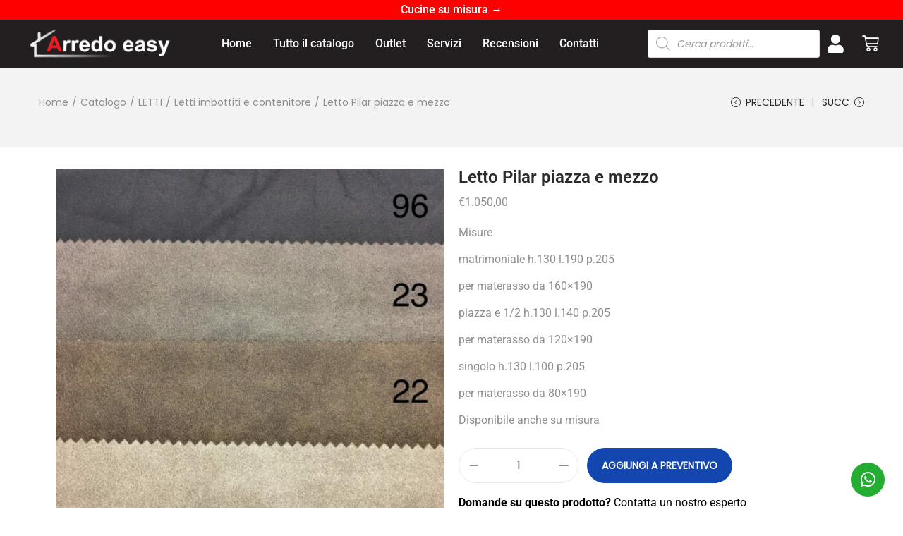

--- FILE ---
content_type: text/css
request_url: https://www.arredoeasyolbia.it/wp-content/plugins/woolentor-addons/assets/css/product-grid/modern.css?ver=3.2.9
body_size: 6072
content:
:root {
    --woolentor-white:#ffffff;
    --woolentor-primary-color: #2563eb;
    --woolentor-primary-hover: #1d4ed8;
    --woolentor-success-color: #10b981;
    --woolentor-warning-color: #f59e0b;
    --woolentor-danger-color: #ef4444;
    --woolentor-gray-50: #f9fafb;
    --woolentor-gray-100: #f3f4f6;
    --woolentor-gray-200: #e5e7eb;
    --woolentor-gray-300: #d1d5db;
    --woolentor-gray-400: #9ca3af;
    --woolentor-gray-500: #6b7280;
    --woolentor-gray-600: #4b5563;
    --woolentor-gray-700: #374151;
    --woolentor-gray-800: #1f2937;
    --woolentor-gray-900: #111827;
    --woolentor-border-radius: 12px;
    --woolentor-border-radius-sm: 8px;
    --woolentor-shadow-sm: 0 1px 2px 0 rgba(0, 0, 0, 0.05);
    --woolentor-shadow-md: 0 4px 6px -1px rgba(0, 0, 0, 0.1), 0 2px 4px -1px rgba(0, 0, 0, 0.06);
    --woolentor-shadow-lg: 0 10px 15px -3px rgba(0, 0, 0, 0.1), 0 4px 6px -2px rgba(0, 0, 0, 0.05);
    --woolentor-shadow-xl: 0 20px 25px -5px rgba(0, 0, 0, 0.1), 0 10px 10px -5px rgba(0, 0, 0, 0.04);
    --woolentor-transition: all 0.3s cubic-bezier(0.4, 0, 0.2, 1);
    --woolentor-transition-fast: all 0.15s ease;
}
.wp-embed-responsive .wp-block {
    outline: 0;
}
.woolentor-product-grid a{
    text-decoration: none !important;
}

/* Main Grid Container */
.woolentor-product-grid-modern {
    display: grid;
    gap: 25px;
    padding: 0;
    font-family: -apple-system, BlinkMacSystemFont, "Segoe UI", "Helvetica Neue", Arial, sans-serif;
    transition: all 0.3s ease;
}

/* Layout Mode Specific Containers */
.woolentor-product-grid-modern.woolentor-layout-grid {
    display: grid;
    grid-auto-rows: 1fr;
}

.woolentor-product-grid-modern.woolentor-layout-list {
    display: flex;
    flex-direction: column;
    gap: 20px;
}

/* Column Classes - Only for Grid Layout */
.woolentor-columns-1 .woolentor-product-grid .woolentor-products-wrapper > [class*="woolentor-columns-"]{
    grid-template-columns: 1fr;
}
.woolentor-columns-2 .woolentor-product-grid .woolentor-products-wrapper > [class*="woolentor-columns-"]{
    grid-template-columns: repeat(2, 1fr);
}
.woolentor-columns-3 .woolentor-product-grid .woolentor-products-wrapper > [class*="woolentor-columns-"]{
    grid-template-columns: repeat(3, 1fr);
}
.woolentor-columns-4 .woolentor-product-grid .woolentor-products-wrapper > [class*="woolentor-columns-"]{
    grid-template-columns: repeat(4, 1fr);
}
.woolentor-columns-5 .woolentor-product-grid .woolentor-products-wrapper > [class*="woolentor-columns-"]{
    grid-template-columns: repeat(5, 1fr);
}
.woolentor-columns-6 .woolentor-product-grid .woolentor-products-wrapper > [class*="woolentor-columns-"]{
    grid-template-columns: repeat(6, 1fr);
}

/* Filter area */
.woolentor-product-filters {
    background: var(--woolentor-white);
    border-radius: 12px;
    padding: 24px;
    margin-bottom: 32px;
    box-shadow: var(--woolentor-shadow-sm);
}
.woolentor-filter-row {
    display: flex;
    align-items: center;
    justify-content: space-between;
}
.woolentor-view-controls {
    display: flex;
    flex-wrap: wrap;
    align-items: center;
    gap: 16px;
}
.woolentor-view-controls .woolentor-filter-sort .woocommerce-ordering{
    margin: 0;
}
.woolentor-view-controls .woolentor-filter-sort .woocommerce-ordering select.orderby{
    padding: 8px 12px;
    border: 1px solid #e5e7eb;
    border-radius: 8px;
    font-size: 14px;
    color: #111827;
    cursor: pointer;
    transition: all 0.3s ease;
}
.woolentor-layout-switcher {
    display: flex;
    gap: 4px;
    padding: 4px;
    border-radius: 8px;
    background: #e5e7eb;
}
.woolentor-layout-btn {
    width: 36px;
    height: 36px;
    display: flex;
    align-items: center;
    justify-content: center;
    border: none;
    background: transparent;
    border-radius: 6px;
    cursor: pointer;
    transition: all 0.3s ease;
    color: #4b5563;
    padding: 0;
}
.woolentor-layout-btn:focus{
    background: transparent;
    color: #4b5563;
}
.woolentor-layout-btn.woolentor-active, .woolentor-layout-btn:hover {
    background: #2563eb;
    color: var(--woolentor-white);
}
.woolentor-layout-btn svg {
    width: 18px;
    height: 18px;
    stroke: currentColor;
}

/* Layout Switcher Button Style Two */
.woolentor-product-filters.woolentor-style-two {
    border-radius: 0;
    background: #f5f4f2;
    box-shadow: none;
    border-bottom: 1px solid #d4d4d4;
    padding: 40px;
}
.woolentor-style-two .woolentor-layout-switcher {
    background: transparent;
    border-radius: 0;
    align-items: center;
    justify-content: center;
    padding: 0;
    gap: 40px;
}
.woolentor-style-two .woolentor-layout-btn{
    width: auto;
    height: auto;
    font-family: 'Cormorant Garamond', serif;
    font-size: 16px;
    letter-spacing: 2px;
    text-transform: uppercase;
    background: none;
    border: none;
    color: #6a6a6a;
    cursor: pointer;
    padding: 10px 20px;
    position: relative;
    transition: all 0.3s ease;
}
.woolentor-style-two .woolentor-layout-btn.woolentor-active, .woolentor-style-two .woolentor-layout-btn:hover{
    color:#1a1a1a
}
.woolentor-style-two .woolentor-layout-btn.woolentor-active::after {
    content: '';
    position: absolute;
    bottom: 0;
    left: 0;
    right: 0;
    height: 2px;
    background: #1a1a1a;
}

/* Product Cards Base */
.woolentor-product-card {
    background: #ffffff;
    border-radius: var(--woolentor-border-radius);
    position: relative;
    transition: var(--woolentor-transition);
    border: 1px solid var(--woolentor-gray-200);
}

/* Product Item Container */
.woolentor-product-item {
    transition: all 0.3s ease;
    min-width: 0;
}

/* Layout View Content Visibility Control */
.woolentor-grid-card .woolentor-list-view-content {
    display: none !important;
}

.woolentor-list-card .woolentor-grid-view-content {
    display: none !important;
}

.woolentor-grid-card .woolentor-grid-view-content {
    display: flex;
    flex-direction: column;
    width: 100%;
    height: 100%;
}

.woolentor-list-card .woolentor-list-view-content {
    display: flex;
    flex-direction: row;
    width: 100%;
    align-items: center;
}

/* Grid Card Layout */
.woolentor-grid-card {
    display: flex;
    flex-direction: column;
    height: 100%;
    box-shadow: 0 2px 8px rgba(0, 0, 0, 0.08);
    border-radius: 16px;
    overflow: visible;
    transition: all 0.3s cubic-bezier(0.4, 0, 0.2, 1);
    background: #ffffff;
    position: relative;
}

/* List Card Layout */
.woolentor-list-card {
    display: flex;
    flex-direction: row;
    align-items: center;
    min-height: 200px;
    padding: 20px;
    box-shadow: var(--woolentor-shadow-sm);
}

/* Card Hover Effects */
.woolentor-card-hover-lift .woolentor-product-card:hover {
    transform: translateY(-4px);
    box-shadow: 0 12px 24px rgba(0, 0, 0, 0.15);
}

.woolentor-card-hover-scale .woolentor-product-card:hover {
    transform: scale(1.02);
    box-shadow: 0 12px 24px rgba(0, 0, 0, 0.15);
}

.woolentor-card-hover-shadow .woolentor-product-card:hover {
    box-shadow: 0 20px 40px rgba(0, 0, 0, 0.2);
}

/* Image Hover Effects */
.woolentor-image-hover-zoom .woolentor-product-image img:hover,
.woolentor-image-hover-zoom .woolentor-product-image .woolentor-product-img:hover {
    transform: scale(1.1);
}

.woolentor-image-hover-fade .woolentor-product-image:hover img,
.woolentor-image-hover-fade .woolentor-product-image:hover .woolentor-product-img {
    opacity: 0.8;
}

.woolentor-image-hover-grayscale .woolentor-product-image img,
.woolentor-image-hover-grayscale .woolentor-product-image .woolentor-product-img {
    filter: grayscale(100%);
    transition: filter 0.3s ease;
}

.woolentor-image-hover-grayscale .woolentor-product-image:hover img,
.woolentor-image-hover-grayscale .woolentor-product-image:hover .woolentor-product-img {
    filter: grayscale(0%);
}

/* Product Image Container */
.woolentor-product-image {
    position: relative;
    overflow: hidden;
}
.woolentor-product-secondary-img {
    position: absolute;
    top: 0;
    right: 0;
    bottom: 0;
    left: 0;
    display: flex;
    align-items: center;
    justify-content: center;
    background-color: #ffffff;
    opacity: 0;
    visibility: hidden;
    transition: opacity 0.5s ease, transform 2s cubic-bezier(0, 0, 0.44, 1.18);
    width: 100%;
}
.woolentor-product-secondary-img a{
    width: 100%;
    height: 100%;
}
.woolentor-product-card:hover .woolentor-product-secondary-img {
    opacity: 1;
    visibility: visible;
    transform: scale(1.09);
}
.woolentor-product-image .woolentor-product-secondary-img img{
    transform: scale(1) !important;
}

/* Grid Image */
.woolentor-grid-card .woolentor-product-image {
    flex-shrink: 0;
    background: #f5f5f5;
    align-items: center;
    justify-content: center;
    border-radius: 16px 16px 0 0;
}

.woolentor-grid-card .woolentor-product-image img,
.woolentor-grid-card .woolentor-product-image .woolentor-product-img {
    width: 100%;
    height: auto;
    object-fit: cover;
    transition: transform 0.4s cubic-bezier(0.4, 0, 0.2, 1);
}

/* List Image */
.woolentor-list-card .woolentor-product-image {
    flex-shrink: 0;
    margin-right: 20px;
    border-radius: var(--woolentor-border-radius-sm);
    overflow: hidden;
    box-shadow: var(--woolentor-shadow-sm);
    width: 30%;
}

.woolentor-list-card .woolentor-product-image img,
.woolentor-list-card .woolentor-product-image .woolentor-product-img {
    width: 100%;
    object-fit: cover;
    transition: var(--woolentor-transition);
}

/* Badge System */
.woolentor-badges {
    position: absolute;
    display: flex;
    flex-direction: column;
    gap: 6px;
    z-index: 10;
    left: 15px;
    top: 15px;
}

/* Badge Positions */
.woolentor-badge-pos-top-left .woolentor-badges {
    top: 12px;
    left: 12px;
}

.woolentor-badge-pos-top-right .woolentor-badges {
    top: 12px;
    right: 12px;
    left: auto;
}

.woolentor-badge-pos-top-center .woolentor-badges {
    top: 12px;
    left: 50%;
    transform: translateX(-50%);
}

/* Badge Styles */
.woolentor-badge {
    padding: 6px 14px;
    font-size: 12px;
    font-weight: 700;
    text-transform: uppercase;
    letter-spacing: 0.5px;
    border-radius: 6px;
    color: #ffffff;
    display: inline-block;
    line-height: 1;
}

/* Badge Style Variants */
.woolentor-sale-badge {
    background: #e74c3c;
}

.woolentor-new-badge {
    background: #10b981;
}

.woolentor-trending-badge {
    background: #f59e0b;
}

.woolentor-badge-style-solid .woolentor-sale-badge {
    background: #e74c3c;
}

.woolentor-badge-style-solid .woolentor-new-badge {
    background: #10b981;
}

.woolentor-badge-style-solid .woolentor-trending-badge {
    background: #f59e0b;
}

.woolentor-badge-style-gradient .woolentor-sale-badge {
    background: linear-gradient(135deg, #ff6b6b 0%, #ee5a24 100%);
    box-shadow: 0 4px 8px rgba(238, 90, 36, 0.3);
}

.woolentor-badge-style-gradient .woolentor-new-badge {
    background: linear-gradient(135deg, #10b981 0%, #059669 100%);
    box-shadow: 0 4px 8px rgba(16, 185, 129, 0.3);
}

.woolentor-badge-style-gradient .woolentor-trending-badge {
    background: linear-gradient(135deg, #f59e0b 0%, #d97706 100%);
    box-shadow: 0 4px 8px rgba(245, 158, 11, 0.3);
}

.woolentor-badge-style-outline .woolentor-badge {
    background: rgba(255, 255, 255, 0.9);
    border: 2px solid;
    backdrop-filter: blur(8px);
}

.woolentor-badge-style-outline .woolentor-sale-badge {
    border-color: var(--woolentor-danger-color);
    color: var(--woolentor-danger-color);
}

.woolentor-badge-style-outline .woolentor-new-badge {
    border-color: var(--woolentor-success-color);
    color: var(--woolentor-success-color);
}

.woolentor-badge-style-outline .woolentor-trending-badge {
    border-color: var(--woolentor-warning-color);
    color: var(--woolentor-warning-color);
}

/* Quick Actions */
.woolentor-quick-actions {
    position: absolute;
    top: 12px;
    right: 12px;
    display: flex;
    flex-direction: column;
    gap: 8px;
    opacity: 0;
    visibility: hidden;
    transition: all 0.3s ease;
    transform: translateX(10px);
    z-index: 15;
}

.woolentor-grid-card:hover .woolentor-quick-actions,
.woolentor-product-image:hover .woolentor-quick-actions {
    opacity: 1;
    visibility: visible;
    transform: translateX(0);
}

.woolentor-quick-action {
    width: 42px;
    height: 42px;
    border-radius: 50%;
    background: rgba(255, 255, 255, 0.98);
    border: none;
    display: flex;
    align-items: center;
    justify-content: center;
    cursor: pointer;
    transition: all 0.2s ease;
    color: #333;
    box-shadow: 0 2px 8px rgba(0, 0, 0, 0.12);
    padding: 0;
}
.woolentor-quick-action a{
    color: #333;
    text-decoration: none;
}
.woolentor-quick-action svg{
    margin: 0;
}

.woolentor-quick-action:hover {
    background: #ffffff;
    transform: scale(1.1);
    box-shadow: 0 4px 12px rgba(0, 0, 0, 0.2);
}

.woolentor-quick-action svg {
    width: 18px;
    height: 18px;
    stroke-width: 2;
    color: #333;
    display: block;
}

/* Wishlist button integration styles */
.woolentor-quick-actions .woolentor-wishlist-btn {
    width: 42px;
    height: 42px;
    border-radius: 50%;
    background: rgba(255, 255, 255, 0.98);
    display: flex;
    align-items: center;
    justify-content: center;
    cursor: pointer;
    box-shadow: 0 2px 8px rgba(0, 0, 0, 0.12);
    transition: all 0.3s cubic-bezier(0.4, 0, 0.2, 1);
}

.woolentor-quick-actions .woolentor-wishlist-btn:hover {
    background: #ffffff;
    transform: scale(1.1);
    box-shadow: 0 4px 12px rgba(0, 0, 0, 0.2);
}

/* Style the wishlist elements from the function */
.woolentor-quick-actions .woolentor-wishlist-btn .wishlist,
.woolentor-quick-actions .woolentor-wishlist-btn .yith-wcwl-add-to-wishlist,
.woolentor-quick-actions .woolentor-wishlist-btn .tinvwl_add_to_wishlist_button {
    display: contents;
}

.woolentor-quick-actions .woolentor-wishlist-btn a {
    display: flex;
    align-items: center;
    justify-content: center;
    color: #333;
    text-decoration: none;
    width: 100%;
    height: 100%;
}

/* Hide tooltips in quick actions */
.woolentor-quick-actions .woolentor-wishlist-btn .ht-product-action-tooltip,
.woolentor-quick-actions .woolentor-wishlist-btn .wishsuite-tooltip,
.woolentor-quick-actions .woolentor-wishlist-btn span:not(svg *) {
    display: none !important;
}

/* Ensure SVG icons are properly sized */
.woolentor-quick-actions .woolentor-wishlist-btn svg {
    width: 18px;
    height: 18px;
    display: block;
    color: currentColor;
    overflow: visible;
}

/* Hide loading spinners */
.woolentor-quick-actions .woolentor-wishlist-btn .ajax-loading,
.woolentor-quick-actions .woolentor-wishlist-btn .fa-spinner {
    display: none !important;
}

/* Quick view button styles */
.woolentor-style-modern .woolentor-quickview-btn,
.woolentor-style-modern .woolentorquickview{
    color: #333;
}
.woolentor-style-modern .woolentor-quickview-btn svg,
.woolentor-style-modern .woolentorquickview svg {
    width: 18px;
    height: 18px;
    display: block !important;
    color: currentColor !important;
    stroke: currentColor !important;
    fill: none !important;
    visibility: visible !important;
    opacity: 1 !important;
    overflow: visible;
}

.woolentor-style-modern .woolentor-quickview-btn svg path,
.woolentor-style-modern .woolentor-quickview-btn svg circle,
.woolentor-style-modern .woolentorquickview svg path,
.woolentor-style-modern .woolentorquickview svg circle {
    stroke: currentColor !important;
    fill: none !important;
    stroke-width: 2 !important;
    visibility: visible !important;
    opacity: 1 !important;
}

/* Ensure quick action buttons have proper text color */
.woolentor-quick-action.woolentorquickview {
    color: #333;
}

/* Product Content */
.woolentor-product-content {
    flex: 1;
    display: flex;
    flex-direction: column;
}

/* Grid Content */
.woolentor-grid-card .woolentor-product-content {
    padding: 20px;
    flex: 1;
    display: flex;
    flex-direction: column;
    line-height: 1;
    width: 100%;
}

/* List Content */
.woolentor-list-card .woolentor-product-content {
    padding: 0;
}

.woolentor-content-header {
    display: flex;
    justify-content: space-between;
    align-items: flex-start;
    flex-direction: column;
}

.woolentor-content-footer {
    display: flex;
    justify-content: space-between;
    align-items: center;
    margin: 15px 0 0;
    padding-top: 20px;
    border-top: 1px solid #ddd;
    width: 100%;
}

/* Product Title */
.woolentor-product-title {
    font-size: 18px;
    font-weight: 600;
    line-height: 1.4;
    margin: 0 0 8px;
    color: var(--woolentor-gray-900);
}

/* Product Categories */
.woolentor-product-categories {
    display: flex;
    flex-wrap: wrap;
    gap: 6px;
    margin: 0 0 4px;
}

.woolentor-product-category {
    font-size: 12px;
    color: #999;
    text-decoration: none;
    text-transform: uppercase;
    letter-spacing: 0.5px;
    font-weight: 500;
    transition: color 0.2s ease;
}

.woolentor-product-category:not(:first-child):before {
    content: '•';
    margin: 0 6px;
    color: #ddd;
}

.woolentor-product-category:hover {
    color: var(--woolentor-primary-color);
    text-decoration: none;
}

.woolentor-grid-card .woolentor-product-title {
    font-size: 16px;
    font-weight: 600;
    color: #1f2937;
    margin-bottom: 12px;
    line-height: 1.4;
    display: -webkit-box;
    -webkit-box-orient: vertical;
    overflow: hidden;
}

.woolentor-grid-card .woolentor-product-categories {
    margin: 0 0 10px;
}

.woolentor-product-title a {
    color: inherit;
    text-decoration: none;
    transition: var(--woolentor-transition-fast);
}

.woolentor-product-title a:hover {
    color: var(--woolentor-primary-color);
}

/* Product Description */
.woolentor-product-description {
    margin: 0;
}

.woolentor-product-description p {
    color: var(--woolentor-gray-600);
    font-size: 14px;
    line-height: 1.5;
    margin: 0;
}

/* Product Features */
.woolentor-product-features {
    display: flex;
    flex-wrap: wrap;
    gap: 12px;
    margin: 12px 0;
}

.woolentor-feature {
    display: flex;
    align-items: center;
    gap: 6px;
    font-size: 13px;
    color: var(--woolentor-gray-600);
    padding: 4px 8px;
    background: var(--woolentor-gray-50);
    border-radius: 16px;
}

.woolentor-feature svg {
    color: var(--woolentor-success-color);
    flex-shrink: 0;
}

/* Product Rating */
.woolentor-layout-grid .woolentor-product-rating{
    margin-bottom: 12px;
}
.woolentor-product-rating {
    display: flex;
    align-items: center;
    gap: 4px;
}
.woolentor-product-stars {
    display: flex;
    gap: 2px;
}
.woolentor-product-stars .star{
    width: 14px;
    height: 14px;
    color: #fbbf24;
}
.woolentor-product-stars .star.empty {
    color: #e5e7eb;
}
.woolentor-product-stars .empty-half{
    transform: scale(0.80);
}

.woolentor-product-grid-modern .woolentor-review-count,
.woolentor-grid-card .woolentor-review-count {
    font-size: 12px;
    color: #9ca3af;
    font-weight: 400;
    display: inline-block !important;
    line-height: 1;
    position: relative;
}
.woolentor-product-rating .rating-info .review-count{
    margin-left: 0;
}

/* Product Price */
.woolentor-product-price {
    font-size: 20px;
    font-weight: 700;
    color: var(--woolentor-primary-color);
    margin: 8px 0;
}

.woolentor-grid-card .woolentor-product-price {
    font-size: 20px;
    align-items: center;
    font-weight: 700;
    margin: 0 0 20px;
    color: #1f2937;
    gap: 8px;
}

.woolentor-grid-card .woolentor-product-price del {
    font-size: 16px;
    color: #9ca3af;
    font-weight: 400;
    margin: 0;
}

.woolentor-grid-card .woolentor-product-price ins {
    text-decoration: none;
    color: #1f2937;
}

.woolentor-discount-percentage {
    background: #fee2e2;
    color: #e74c3c;
    font-size: 12px;
    font-weight: 600;
    padding: 2px 6px;
    border-radius: 4px;
    margin-left: 4px;
}


.woolentor-product-price del {
    color: var(--woolentor-gray-400);
    font-weight: 400;
    margin-right: 8px;
    font-size: 0.9em;
}

.woolentor-product-price ins {
    text-decoration: none;
}

/* Price and Stock Container */
.woolentor-price-stock {
    display: flex;
    flex-direction: column;
    gap: 8px;
    width: 40%;
}
.woolentor-price-stock .woolentor-product-price{
    margin: 0;
}

/* Stock Status */
.woolentor-stock-status {
    font-size: 13px;
    font-weight: 500;
}

.woolentor-in-stock {
    color: var(--woolentor-success-color);
    display: flex;
    align-items: center;
    gap: 6px;
}

.woolentor-out-of-stock {
    color: var(--woolentor-danger-color);
    display: flex;
    align-items: center;
    gap: 6px;
}

.woolentor-stock-dot {
    width: 8px;
    height: 8px;
    border-radius: 50%;
    background: currentColor;
    display: inline-block;
    animation: pulse 2s infinite;
}

.woolentor-out-of-stock .woolentor-stock-dot {
    animation: none;
    opacity: 0.6;
}

.woolentor-low-stock {
    color: var(--woolentor-warning-color);
    font-weight: 600;
}

@keyframes pulse {
    0%, 100% {
        opacity: 1;
        transform: scale(1);
    }
    50% {
        opacity: 0.7;
        transform: scale(1.1);
    }
}

/* Quantity Selector */
.woolentor-quantity-selector {
    display: flex;
    align-items: center;
    border: 1px solid var(--woolentor-gray-300);
    border-radius: var(--woolentor-border-radius-sm);
    overflow: hidden;
    width: fit-content;
}

.woolentor-qty-btn {
    background: var(--woolentor-gray-50);
    border: none;
    width: 32px;
    height: 38px;
    display: flex;
    align-items: center;
    justify-content: center;
    cursor: pointer;
    transition: var(--woolentor-transition-fast);
    color: var(--woolentor-gray-600);
    font-size: 16px;
    font-weight: 600;
    padding: 0;
}

.woolentor-qty-btn:hover {
    background: var(--woolentor-gray-200);
    color: var(--woolentor-gray-800);
}

.woolentor-qty-input {
    border: none;
    width: 50px !important;
    height: 32px !important;
    text-align: center;
    font-size: 14px;
    font-weight: 500;
    background: #ffffff;
    outline: none;
    line-height: 1;
    border-top-width: 0 !important;
    border-bottom-width: 0 !important;
}

.woolentor-qty-input::-webkit-outer-spin-button,
.woolentor-qty-input::-webkit-inner-spin-button {
    -webkit-appearance: none;
    margin: 0;
}

.woolentor-qty-input[type=number] {
    -moz-appearance: textfield;
}

/* Product Actions */
.woolentor-product-actions {
    display: flex;
    align-items: center;
    gap: 12px;
}

.woolentor-grid-card .woolentor-product-actions {
    margin-top: auto;
    flex-shrink: 0;
    width: 100%;
}

/* Add to Cart Button */
.woolentor-list-card .woolentor-product-actions .woolentor-cart-btn, .woolentor-cart-btn, .woolentor-product-actions .button, .woolentor-product-actions .add_to_cart_button {
    background: linear-gradient(135deg, #3b82f6 0%, #2563eb 100%);
    color: #ffffff;
    padding: 12px 24px;
    border-radius: var(--woolentor-border-radius-sm);
    text-decoration: none;
    text-align: center;
    font-size: 14px;
    font-weight: 600;
    transition: all 0.2s ease;
    cursor: pointer;
    display: inline-flex;
    align-items: center;
    justify-content: center;
    min-height: 44px;
    gap: 5px;
}

.woolentor-product-actions .add_to_cart_button:hover {
    background: linear-gradient(135deg, #1d4ed8 0%, #1e40af 100%) !important;
    transform: translateY(-1px) !important;
}

.woolentor-grid-card .woolentor-cart-btn,
.woolentor-grid-card .woolentor-product-actions .button,
.woolentor-grid-card .woolentor-product-actions .add_to_cart_button {
    width: 100%;
    padding: 12px 20px;
    background: linear-gradient(135deg, #3b82f6 0%, #2563eb 100%);
    transition: all 0.2s ease;
    color: white;
    border: none;
    border-radius: 8px;
    font-size: 14px;
    font-weight: 600;
    cursor: pointer;
    display: flex;
    align-items: center;
    justify-content: center;
    gap: 8px;
}
.woolentor-cart-btn svg {
    width: 16px;
    height: 16px;
}
.woolentor-product-actions a.added_to_cart {
    display: none;
}

.woolentor-grid-card .woolentor-cart-btn:hover,
.woolentor-grid-card .woolentor-product-actions .button:hover,
.woolentor-grid-card .woolentor-product-actions .add_to_cart_button:hover {
    background: linear-gradient(135deg, #2563eb 0%, #1d4ed8 100%);
    transform: translateY(-1px);
}

.woolentor-cart-btn:hover,
.woolentor-product-actions .button:hover,
.woolentor-product-actions .add_to_cart_button:hover {
    background: var(--woolentor-primary-hover);
    border-color: var(--woolentor-primary-hover);
    transform: translateY(-1px);
    box-shadow: var(--woolentor-shadow-md);
}

/* Add to cart Button Loader */
a.woolentor-cart-btn.button.add_to_cart_button.ajax_add_to_cart.added:after,
a.woolentor-cart-action.added:after { 
    font-family: 'WooCommerce'; content: '\e017'; margin-left: .53em; vertical-align: bottom; 
} 
a.woolentor-cart-btn.button.add_to_cart_button.ajax_add_to_cart.loading,
a.woolentor-cart-action.loading { 
    opacity: .25; 
} 
a.woolentor-cart-btn.button.add_to_cart_button.ajax_add_to_cart.loading:after,
a.woolentor-cart-action.loading:after { 
    display: inline-block; 
    content: ""; 
    position: relative; 
    top: 0; 
    right: -.5em;
    left: auto; 
    width: .8em; 
    height: .8em; 
    background-color: var(--woolentor-white,var(--woolentor-gray-100)); 
    border-radius: 100%; 
    animation: WoolentorDotPulse .65s 0s infinite cubic-bezier(.21,.53,.56,.8);
    line-height: 1rem;
} 
@keyframes WoolentorDotPulse { 
    0% { 
        transform: scale(.1); opacity: 0; 
    } 
    50% { 
        opacity: 1; 
    } 
    100% { 
        transform: scale(1.2); opacity: 0; 
    } 
} 

/* Wishlist Button */
.woolentor-wishlist-btn {
    background: #ffffff;
    color: var(--woolentor-gray-600);
    border: 0;
    width: 44px;
    height: 44px;
    border-radius: var(--woolentor-border-radius-sm);
    display: flex;
    align-items: center;
    justify-content: center;
    cursor: pointer;
    transition: var(--woolentor-transition);
    flex-shrink: 0;
}

.woolentor-wishlist-btn:hover {
    color: var(--woolentor-danger-color);
    border-color: var(--woolentor-danger-color);
    background: rgba(239, 68, 68, 0.1);
}

.woolentor-wishlist-btn.added {
    color: var(--woolentor-danger-color);
    border-color: var(--woolentor-danger-color);
    background: rgba(239, 68, 68, 0.1);
}

.woolentor-wishlist-btn.loading {
    opacity: 0.6;
    pointer-events: none;
}

/* Out of Stock State */
.woolentor-out-of-stock {
    opacity: 0.7;
    position: relative;
}

.woolentor-out-of-stock::after {
    content: '';
    position: absolute;
    top: 0;
    left: 0;
    right: 0;
    bottom: 0;
    background: rgba(255, 255, 255, 0.3);
    z-index: 1;
    pointer-events: none;
}

.woolentor-out-of-stock .woolentor-cart-btn,
.woolentor-out-of-stock .add_to_cart_button {
    background: var(--woolentor-gray-400);
    border-color: var(--woolentor-gray-400);
    cursor: not-allowed;
    pointer-events: none;
}

.woolentor-out-of-stock .woolentor-cart-btn:hover,
.woolentor-out-of-stock .add_to_cart_button:hover {
    transform: none;
    box-shadow: none;
}

/* No Products States */
.woolentor-product-grid .woolentor-no-products {
    grid-column: 1 / -1;
    text-align: center;
    padding: 15px 20px;
    color: var(--woolentor-gray-400);
    font-size: 16px;
    font-style: italic;
}
.woolentor-product-grid .woolentor-no-products p{
    margin: 0;
}


/* Responsive Design */
@media (max-width: 768px) {
    .woolentor-product-grid-modern {
        gap: 20px;
    }

    .woolentor-grid-card .woolentor-product-content {
        padding: 16px;
    }

    .woolentor-product-title {
        font-size: 16px;
    }

    .woolentor-grid-card .woolentor-product-title {
        font-size: 14px;
    }

    .woolentor-grid-card .woolentor-product-categories {
        margin: 3px 0 6px;
    }

    .woolentor-product-category {
        font-size: 11px;
        padding: 1px 6px;
    }

    .woolentor-product-price {
        font-size: 18px;
    }

    .woolentor-grid-card .woolentor-product-price {
        font-size: 16px;
    }

    /* List to Column on Mobile */
    .woolentor-list-card {
        flex-direction: column;
        min-height: auto;
        padding: 16px;
    }

    .woolentor-list-card .woolentor-product-image {
        margin-right: 0;
        margin-bottom: 16px;
        align-self: center;
        width: 100%;
    }

    .woolentor-content-footer {
        flex-direction: column;
        align-items: stretch;
        gap: 12px;
    }

    .woolentor-price-stock {
        order: 2;
    }

    .woolentor-product-actions {
        order: 1;
    }
}

@media (max-width: 480px) {
    .woolentor-product-grid-modern.woolentor-layout-grid {
        grid-template-columns: 1fr;
        gap: 15px;
    }


    .woolentor-grid-card .woolentor-product-content {
        padding: 14px;
    }

    .woolentor-product-title {
        font-size: 15px;
    }

    .woolentor-grid-card .woolentor-product-title {
        font-size: 13px;
        margin-bottom: 8px;
    }

    .woolentor-product-price {
        font-size: 16px;
    }

    .woolentor-grid-card .woolentor-product-price {
        font-size: 15px;
    }

    .woolentor-product-actions {
        gap: 8px;
        margin-top: 12px;
        flex-direction: column;
        align-items: flex-start;
    }
    .woolentor-filter-row{
        flex-direction: column;
        gap: 10px;
    }

    .woolentor-cart-btn,
    .woolentor-product-actions .button,
    .woolentor-product-actions .add_to_cart_button {
        padding: 10px 16px;
        font-size: 13px;
        min-height: 40px;
    }

    .woolentor-wishlist-btn {
        width: 40px;
        height: 40px;
    }

    .woolentor-list-card .woolentor-product-image img {
        width: 160px;
        height: 100px;
    }

    .woolentor-quick-actions {
        right: 8px;
    }

    .woolentor-quick-action {
        width: 36px;
        height: 36px;
    }
}

/* Accessibility */
.woolentor-product-card:focus-within {
    outline: 2px solid var(--woolentor-primary-color);
    outline-offset: 2px;
}

.woolentor-product-title a:focus,
.woolentor-cart-btn:focus,
.woolentor-wishlist-btn:focus,
.woolentor-quick-action:focus {
    outline: 2px solid var(--woolentor-primary-color);
    outline-offset: 2px;
}

/* Screen Reader Only */
.woolentor-sr-only {
    position: absolute;
    width: 1px;
    height: 1px;
    padding: 0;
    margin: -1px;
    overflow: hidden;
    clip: rect(0, 0, 0, 0);
    white-space: nowrap;
    border: 0;
}

/* High Contrast Mode Support */
@media (prefers-contrast: high) {
    .woolentor-product-card {
        border: 2px solid;
    }

    .woolentor-badge {
        border: 2px solid;
    }

    .woolentor-cart-btn,
    .woolentor-wishlist-btn {
        border-width: 2px;
    }
}

/* Reduced Motion Support */
@media (prefers-reduced-motion: reduce) {
    * {
        animation-duration: 0.01ms !important;
        animation-iteration-count: 1 !important;
        transition-duration: 0.01ms !important;
    }

    .woolentor-stock-dot {
        animation: none;
    }
}

/* Pagination Styles */
.woolentor-pagination {
    margin-top: 40px;
    display: flex;
    justify-content: center;
    align-items: center;
}

.woolentor-pagination ul {
    list-style: none;
    margin: 0;
    padding: 0;
    display: flex;
    flex-wrap:wrap;
    gap: 8px;
    align-items: center;
}

.woolentor-pagination ul li {
    margin: 0;
    padding: 0;
}

.woolentor-pagination ul li a,
.woolentor-pagination ul li span {
    display: flex;
    align-items: center;
    justify-content: center;
    min-width: 36px;
    height: 36px;
    padding: 0 12px;
    border: 1px solid #e5e7eb;
    background: #ffffff;
    color: #6b7280;
    text-decoration: none;
    font-size: 14px;
    font-weight: 500;
    border-radius: 6px;
    transition: all 0.2s ease;
}

.woolentor-pagination ul li a:hover {
    background: #f9fafb;
    border-color: #d1d5db;
    color: #374151;
}

.woolentor-pagination ul li span.current,
.woolentor-pagination ul li a.current {
    background: var(--woolentor-primary-color, #3858f6);
    border-color: var(--woolentor-primary-color, #3858f6);
    color: #ffffff;
}

.woolentor-pagination ul li.prev a,
.woolentor-pagination ul li.next a {
    font-weight: 400;
}

.woolentor-pagination ul li span.dots {
    border: none;
    background: transparent;
    pointer-events: none;
}

/* AJAX Load More Button */
.woolentor-ajax-load-more {
    text-align: center;
    margin-top: 40px;
    padding: 20px;
}

.woolentor-load-more-btn {
    background: var(--woolentor-primary-color, #3858f6);
    color: #ffffff;
    border: 1px solid var(--woolentor-primary-color);
    padding: 12px 32px;
    border-radius: var(--woolentor-border-radius);
    font-size: 14px;
    font-weight: 600;
    cursor: pointer;
    transition: var(--woolentor-transition);
    display: inline-flex;
    align-items: center;
    justify-content: center;
}

.woolentor-load-more-btn:hover:not(:disabled) {
    background: var(--woolentor-primary-hover);
    border-color: var(--woolentor-primary-hover);
    transform: translateY(-2px);
    box-shadow: var(--woolentor-shadow-lg);
}

.woolentor-load-more-btn:disabled {
    background: var(--woolentor-gray-400);
    border-color: var(--woolentor-gray-400);
    cursor: not-allowed;
    transform: none;
    opacity: 0.6;
}

.woolentor-ajax-loader {
    margin: 0;
    display: none;
    padding: 0;
    background-color: transparent !important;
}

.woolentor-ajax-loader .spinner {
    display: inline-block;
    width: 40px;
    height: 40px;
    border: 2px solid var(--woolentor-gray-300);
    border-left-color: var(--woolentor-primary-color);
    border-radius: 50%;
    animation: woolentorspin 1s linear infinite;
}

@keyframes woolentorspin {
    to { transform: rotate(360deg); }
}

/* Infinite Scroll Loader */
.woolentor-infinite-scroll {
    text-align: center;
}

/* For Gutenberg Block */
.woolentor-content-align-flex-start .woolentor-product-content{
    text-align: left;
}
.woolentor-content-align-center .woolentor-product-content{
    text-align: center;
}
.woolentor-content-align-flex-end .woolentor-product-content{
    text-align: right;
}

/* Print Styles */
@media print {
    .woolentor-product-grid-modern.woolentor-layout-grid {
        grid-template-columns: repeat(2, 1fr);
        gap: 10px;
    }

    .woolentor-product-grid-modern.woolentor-layout-list{
        gap: 15px;
    }

    .woolentor-product-card {
        break-inside: avoid;
        box-shadow: none;
        border: 1px solid #000;
        background: #fff;
    }

    .woolentor-grid-card {
        height: auto;
    }

    .woolentor-product-actions,
    .woolentor-quick-actions,
    .woolentor-badges {
        display: none;
    }

    .woolentor-product-price {
        color: #000 !important;
    }
}

/* Normal  :1366px. */
@media (min-width: 1200px) and (max-width: 1400px) {

}

/* Normal desktop :992px. */
@media (min-width: 992px) and (max-width: 1200px) {

}

/* Tablet desktop :768px. */
@media (min-width: 768px) and (max-width: 991px) {
    /* Column Classes - Only for Grid Layout */
    .woolentor-columns-tablet-1 .woolentor-product-grid .woolentor-products-wrapper > [class*="woolentor-columns-"]{
        grid-template-columns: 1fr;
    }
    .woolentor-columns-tablet-2 .woolentor-product-grid .woolentor-products-wrapper > [class*="woolentor-columns-"]{
        grid-template-columns: repeat(2, 1fr);
    }
    .woolentor-columns-tablet-3 .woolentor-product-grid .woolentor-products-wrapper > [class*="woolentor-columns-"]{
        grid-template-columns: repeat(3, 1fr);
    }
    .woolentor-columns-tablet-4 .woolentor-product-grid .woolentor-products-wrapper > [class*="woolentor-columns-"]{
        grid-template-columns: repeat(4, 1fr);
    }
    .woolentor-columns-tablet-5 .woolentor-product-grid .woolentor-products-wrapper > [class*="woolentor-columns-"]{
        grid-template-columns: repeat(5, 1fr);
    }
    .woolentor-columns-tablet-6 .woolentor-product-grid .woolentor-products-wrapper > [class*="woolentor-columns-"]{
        grid-template-columns: repeat(6, 1fr);
    }
}

/* small mobile :320px. */
@media (max-width: 767px) {
    .woolentor-list-card .woolentor-list-view-content{
        flex-direction: column;
    }
    /* Column Classes - Only for Grid Layout */
    .woolentor-columns-mobile-1 .woolentor-product-grid .woolentor-products-wrapper > [class*="woolentor-columns-"]{
        grid-template-columns: 1fr;
    }
    .woolentor-columns-mobile-2 .woolentor-product-grid .woolentor-products-wrapper > [class*="woolentor-columns-"]{
        grid-template-columns: repeat(2, 1fr);
    }
    .woolentor-columns-mobile-3 .woolentor-product-grid .woolentor-products-wrapper > [class*="woolentor-columns-"]{
        grid-template-columns: repeat(3, 1fr);
    }
    .woolentor-columns-mobile-4 .woolentor-product-grid .woolentor-products-wrapper > [class*="woolentor-columns-"]{
        grid-template-columns: repeat(4, 1fr);
    }
    .woolentor-columns-mobile-5 .woolentor-product-grid .woolentor-products-wrapper > [class*="woolentor-columns-"]{
        grid-template-columns: repeat(5, 1fr);
    }
    .woolentor-columns-mobile-6 .woolentor-product-grid .woolentor-products-wrapper > [class*="woolentor-columns-"]{
        grid-template-columns: repeat(6, 1fr);
    }
}

/* Large Mobile :480px. */
@media only screen and (min-width: 480px) and (max-width: 767px) {

}